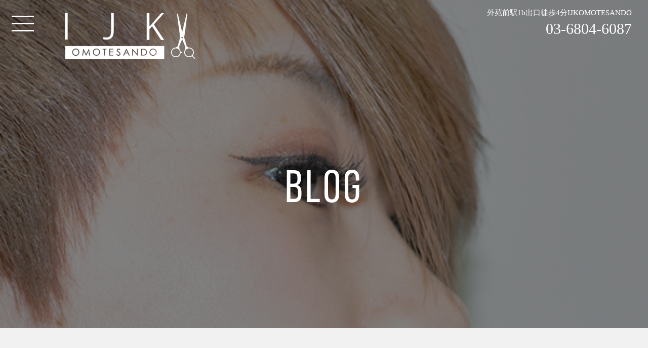

--- FILE ---
content_type: text/html; charset=utf-8
request_url: http://ijk-hair.com/blog?search_customizable_object_id=3&year=2022&month=05
body_size: 12094
content:
<!DOCTYPE html>
<html>
  <head>
    <meta charset="utf-8">
    <meta name="viewport" content="width=device-width,initial-scale=1">

          <title>表参道駅徒歩3分カットカラー縮毛矯正が上手なヘアサロンIJK OMOTESANDO（アイジェーケー）｜ブログ</title>
<meta name="description" content="表参道駅すぐの美容室「I J K OMOTESANDO（アイジェーケー表参道）」のブログページです。IJKのスタッフは、ヘアショーやファッションショー、芸能人のヘアメイクでも活躍しており、スタッフブログは必見です！">
<meta name="keywords" content="I J K,IJK,アイジェーケー,サロン,ヘアサロン,表参道,美容室,縮毛矯正,美髪,得意,上手,有名サロン,ブログ">
<link rel="shortcut icon" type="image/x-icon" href="">
<link rel="canonical" href="http://153.126.155.241/blog?search_customizable_object_id=3&year=2022&month=05">
<meta name='last_page' content="1" />
<meta name="viewport" content="width=device-width">
<meta http-equiv= "Content-Type" content= "text/html; charset=utf-8"><meta http-equiv= "Content-Style-Type" content= "text/css"><meta http-equiv= "Content-Script-Type" content= "text/javascript">


    <link rel="stylesheet" media="all" href="/assets/singular/view-58218f874ee3fe77acf712e83cc70611.css" />
                <link rel="stylesheet" href="https://fonts.googleapis.com/css?family=Lora" media="screen" charset="utf-8" >
<link rel="stylesheet" href="/css/2-7999f25cc14df270bfaa0dd16926477b.css" media="screen" charset="utf-8" >


    <script src="/assets/singular/view-584b010fdbb662e7154e86265a1e0197.js"></script>
                <script src="http://ajax.googleapis.com/ajax/libs/jquery/1.9.1/jquery.min.js" charset="utf-8"></script>
<script src='/js/2-6041055286f0f4e266efa62d61b8ce19.js' charset='utf-8'></script>
<script src='/js/18-9a3297a6a2203e7eb84ce33058e1d387.js' charset='utf-8'></script>
<!-- Global site tag (gtag.js) - Google Analytics -->
<script async src="https://www.googletagmanager.com/gtag/js?id=UA-110264361-49"></script>
<script>
    window.dataLayer = window.dataLayer || [];
    function gtag(){dataLayer.push(arguments);}
    gtag('js', new Date());
    
    gtag('config', 'UA-110264361-49');
</script>
<!-- Google tag (gtag.js) -->
<script async src="https://www.googletagmanager.com/gtag/js?id=G-4X65R89KYS"></script>
<script>
    window.dataLayer = window.dataLayer || [];
    function gtag(){dataLayer.push(arguments);}
    gtag('js', new Date());
    
    gtag('config', 'G-4X65R89KYS');
</script>


    <meta name="csrf-param" content="authenticity_token" />
<meta name="csrf-token" content="MIRLUgU7WB2V8hB3zUHl8dJ3l5ZjLsbh3IFEDhbVQGzfpgUHqpqucxdUUZk/7BOR6hv3m4SxTDMgbdIqsVV1LQ==" />
  </head>


  <body>
    <div id="wrapper">
        <div id="header" class="under-head">
            <div>
                <p class="h1"><img src="/import/tenant_1/153.126.155.241/html/images/main_logo.png" alt="IJK OMOTESANDO" width="436" height="155" title="IJK OMOTESANDO"></p>
                <dl class="tel">
                    <h1 class="">外苑前駅1b出口徒歩4分IJKOMOTESANDO</h1>
                    <dd class="" style="position: relative; height: 26px;"><a href="tel:03-6804-6087" style="color:#fff;">03-6804-6087</a></dd>
                </dl>
            </div>
            <h2>BLOG</h2>
            <p class="bkimg"><img src="/import/tenant_1/153.126.155.241/html/images/blog/tit.jpg" alt="BLOG" width="1500" height="520" title="BLOG" class="fit_img"></p>
        </div>
        <p class="nb"><span class="n">menu</span></p>
        <div id="gnav">
            <ul>
                <li><a href="/">HOME</a></li>
                <li><a href="/menu">MENU</a></li>
                <li><a href="/syukumou">縮毛矯正</a></li>
                <li><a href="/staff">STAFF</a></li>
                <li><a href="/concept">CONCEPT</a></li>
                <li><a href="/blog">BLOG</a></li>
                <li><a href="/news">NEWS</a></li>
                <li><a href="/access">ACCESS</a></li>
                <li><a href="/product">PRODUCT</a></li>
                <li><a href="/snap">GUESTSNAPSHOT</a></li>
                <li><a href="/faq">Q&amp;A</a></li>
                <li><a href="/style">HAIR CATALOG</a></li>
                <li><a href="/recruit" target="_self">RECRUIT</a></li>
            </ul>
        </div>
        <div id="fb-root"></div>
        <script>
            (function(d, s, id) {
                            var js, fjs = d.getElementsByTagName(s)[0];
                            if (d.getElementById(id)) return;
                            js = d.createElement(s); js.id = id;
                            js.src = "https://connect.facebook.net/en_US/sdk.js#xfbml=1";
                            fjs.parentNode.insertBefore(js, fjs);
                          }(document, 'script', 'facebook-jssdk'));
        </script>
        <div id="main" class="bggray news">
            <div class="w1000 clearfix">
                <div class="blog-main">
                    <ul class="clearfix">
                    </ul>
                    <div>
                        <div class="pagenav">
                            <a href="?search_customizable_object_id=3&amp;year=2022&amp;month=05&amp;page=1">1</a>
                        </div>
                    </div>
                </div>
                <div class="news-side clearfix">
                    <dl>
                        <dt>CATEGORY
                        </dt>
                        <dd><a href="/blog?search_customizable_object_id=3&amp;search_component_id=27&amp;search_component_value=%E8%8A%9D%E5%8E%9F+%E4%BF%8A%E8%BC%94">芝原 俊輔</a></dd>
                        <dd><a href="/blog?search_customizable_object_id=3&amp;search_component_id=27&amp;search_component_value=%E9%87%BC%E6%8C%81%E3%80%80%E6%81%B5%E6%A2%A8%E9%A6%99">釼持　恵梨香</a></dd>
                        <dd><a href="/blog?search_customizable_object_id=3&amp;search_component_id=27&amp;search_component_value=%E5%B7%9D%E5%B4%8E%E3%80%80%E6%98%AD%E5%A4%AA%E9%83%8E">川崎　昭太郎</a></dd>
                        <dd><a href="/blog?search_customizable_object_id=3&amp;search_component_id=27&amp;search_component_value=%E6%B3%89%E3%80%80%E5%84%AA%E5%A5%88">泉　優奈</a></dd>
                        <dd><a href="/blog?search_customizable_object_id=3&amp;search_component_id=27&amp;search_component_value=%E9%95%B7%E4%BA%95%E7%9F%A5%E7%B4%98">長井知紘</a></dd>
                        <dd><a href="/blog?search_customizable_object_id=3&amp;search_component_id=27&amp;search_component_value=%E8%91%9B%E8%A5%BF%E6%81%B5%E8%8F%9C">葛西恵菜</a></dd>
                        <dd><a href="/blog?search_customizable_object_id=3&amp;search_component_id=27&amp;search_component_value=%E5%B0%8F%E7%AC%A0%E5%8E%9F%E3%81%AF%E3%82%8B%E3%81%AE">小笠原はるの</a></dd>
                        <dd><a href="/blog?search_customizable_object_id=3&amp;search_component_id=27&amp;search_component_value=%E4%B8%AD%E5%B3%B6%E5%BE%8B%E8%BC%9D">中島律輝</a></dd>
                        <dd><a href="/blog?search_customizable_object_id=3&amp;search_component_id=27&amp;search_component_value=%E6%89%8B%E5%A1%9A%E3%81%AA%E3%81%A5%E3%81%AA">手塚なづな</a></dd>
                        <dd><a href="/blog?search_customizable_object_id=3&amp;search_component_id=27&amp;search_component_value=%E4%B8%AD%E5%B3%B6%E6%82%A0%E8%A1%A3">中島悠衣</a></dd>
                        <dd><a href="/blog?search_customizable_object_id=3&amp;search_component_id=27&amp;search_component_value=%E4%BD%90%E8%97%A4%E4%BB%81">佐藤仁</a></dd>
                        <dd><a href="/blog?search_customizable_object_id=3&amp;search_component_id=27&amp;search_component_value=%E3%81%8A%E7%9F%A5%E3%82%89%E3%81%9B">お知らせ</a></dd>
                        <dd><a href="/blog?search_customizable_object_id=3&amp;search_component_id=27&amp;search_component_value=%E3%82%AB%E3%83%A9%E3%83%BC">カラー</a></dd>
                        <dd><a href="/blog?search_customizable_object_id=3&amp;search_component_id=27&amp;search_component_value=%E7%B8%AE%E6%AF%9B%E7%9F%AF%E6%AD%A3">縮毛矯正</a></dd>
                        <dd><a href="/blog?search_customizable_object_id=3&amp;search_component_id=27&amp;search_component_value=%E5%95%86%E5%93%81%E7%B4%B9%E4%BB%8B">商品紹介</a></dd>
                    </dl>
                    <dl>
                        <dt>ARCHIVE</dt>
                        <dd><a href="/blog?search_customizable_object_id=3&amp;year=2026&amp;month=01">2026-01</a></dd>
                        <dd><a href="/blog?search_customizable_object_id=3&amp;year=2025&amp;month=12">2025-12</a></dd>
                        <dd><a href="/blog?search_customizable_object_id=3&amp;year=2025&amp;month=11">2025-11</a></dd>
                        <dd><a href="/blog?search_customizable_object_id=3&amp;year=2025&amp;month=10">2025-10</a></dd>
                        <dd><a href="/blog?search_customizable_object_id=3&amp;year=2025&amp;month=09">2025-09</a></dd>
                        <dd><a href="/blog?search_customizable_object_id=3&amp;year=2025&amp;month=08">2025-08</a></dd>
                        <dd><a href="/blog?search_customizable_object_id=3&amp;year=2025&amp;month=07">2025-07</a></dd>
                        <dd><a href="/blog?search_customizable_object_id=3&amp;year=2025&amp;month=06">2025-06</a></dd>
                        <dd><a href="/blog?search_customizable_object_id=3&amp;year=2025&amp;month=05">2025-05</a></dd>
                        <dd><a href="/blog?search_customizable_object_id=3&amp;year=2025&amp;month=04">2025-04</a></dd>
                        <dd><a href="/blog?search_customizable_object_id=3&amp;year=2025&amp;month=03">2025-03</a></dd>
                        <dd><a href="/blog?search_customizable_object_id=3&amp;year=2025&amp;month=02">2025-02</a></dd>
                    </dl>
                </div>
            </div>
        </div>
        <div id="footer">
            <div class="inner">
                <h3><a href="/"><img src="/import/tenant_1/153.126.155.241/html/images/f_logo.png" alt="IJK OMOTESANDO" title="IJK OMOTESANDO"></a></h3>
                <ul class="sns">
                    <li><a href="https://www.instagram.com/ijkomotesando/" target="_blank"><img src="/import/tenant_1/153.126.155.241/html/images/f_sns_01.png" alt="instagram" width="22" height="21" title="instagrams" style="position: relative; height: 25px; width: 27px;"></a></li>
                    <li><a href="https://m.facebook.com/shunsuke.shibahara?ref=bookmarks" target="_blank"></a></li>
                </ul>
                <p>Copyright 2016-2017 ＩＪＫ OMOTESANDO All Rights Reserved.</p>
            </div>
            <script>
                objectFitImages('img.fit_img');
            </script>
        </div>
        <p class="totop"><a href="http://153.126.155.241/html/#wrapper"><img src="/import/tenant_1/153.126.155.241/html/images/to_up.jpg" alt="page top" width="48" height="48" title="page top"></a></p>
    </div>
    <div id="fb-root"></div>
    <script>
        (function(d, s, id) {
                    var js, fjs = d.getElementsByTagName(s)[0];
                    if (d.getElementById(id)) return;
                    js = d.createElement(s); js.id = id;
                    js.src = "https://connect.facebook.net/en_US/sdk.js#xfbml=1";
                    fjs.parentNode.insertBefore(js, fjs);
                  }(document, 'script', 'facebook-jssdk'));
    </script>
    <div id="fb-root"></div>
    <script>
        (function(d, s, id) {
                    var js, fjs = d.getElementsByTagName(s)[0];
                    if (d.getElementById(id)) return;
                    js = d.createElement(s); js.id = id;
                    js.src = "https://connect.facebook.net/en_US/sdk.js#xfbml=1";
                    fjs.parentNode.insertBefore(js, fjs);
                  }(document, 'script', 'facebook-jssdk'));
    </script>
</body>

</html>


--- FILE ---
content_type: text/css
request_url: http://ijk-hair.com/css/2-7999f25cc14df270bfaa0dd16926477b.css
body_size: 59444
content:
@charset "utf-8";

/* CSS Document */
@import url('https://fonts.googleapis.com/css?family=Lora');
@font-face {
    font-family: "bn";
    src: url(/upload/tenant_1/524d720f3f670bd38785447ca9c4b395.otf);
    src: url(/upload/tenant_1/a105cda50ada8b1d3c5a401a5411f8ae.otf) format('opentype');
    font-weight: normal;
    font-style: normal;

}

body, div, dl, dt, dd, ul, ol, li, h1, h2, h3, h4, h5, h6,form,input,button, p{
    margin: 0px;
    padding: 0px;
	font-size:15px;
	font-family:"游明朝", YuMincho,"ヒラギノ明朝 ProN W3", "Hiragino Mincho ProN","HG明朝", serif;
	font-family:Hiragino Sans,"ヒラギノ角ゴ ProN W3","Hiragino Kaku Gothic Pro",Hiragino Kaku Gothic ProN,"メイリオ",Meiryo,"游ゴシック",YuGothic,'ＭＳ Ｐゴシック',sans-serif;
	line-height:160%;
	color:#000000;
}
[data-element-id][data-uk-slideshow]:hover:before {
    content: "※こちらは見たまま編集ができません。①画像をダブルクリック、②変更（歯車マーク）、③スライドショーから編集してください。";
    display: block;
    line-height: 1.8;
    font-weight: bold;
    color: red;
    clear: both;
    background: #4c4c4c;
    padding: 5px;
    text-align: left;
    position: relative;
    letter-spacing: 1px;
    z-index: 1000;
    font-size: 16px;
}
[data-collection-list-content]:hover:before {
    content: "※こちらは見たまま編集ができません。①ページのどこかをダブルクリック、②左下（もしくは左上）のCMSロゴをクリック、③画面右上のメニュー（三本線マーク）から「カスタムコンテンツ管理」をクリック、④編集したいカスタムコンテンツの一覧（三本線マーク）から記事投稿・記事編集ができます。";
    display: block;
    line-height: 1.8;
    font-weight: bold;
    color: red;
    clear: both;
    background: #4c4c4c;
    padding: 5px;
    text-align: left;
    position: relative;
    letter-spacing: 1px;
    z-index: 1000;
    font-size: 16px;
}

/*トリミング*/

.trimming {
    width: 100%;
    position: relative;
    display: block;
    overflow: hidden;
    -webkit-box-sizing: border-box;
    box-sizing: border-box;
}

.trimming:after {
    display: block;
    content: "";
    padding-top: 100%;
    /*100%で正方形にカット。100%以下で横長、100%以上で縦長*/
}

.trimming.p67:after{
   padding-top: 67%;
}

.trimming.p92:after{
   padding-top: 108%;
}

.trimming.p130:after{
   padding-top: 130%;
}

/*フレックス*/

.flex {
    display: -webkit-box !important;
    display: -ms-flexbox !important;
    display: -webkit-flex !important;
    display: flex !important;
    -webkit-flex-wrap: wrap !important;
    -ms-flex-wrap: wrap !important;
    flex-wrap: wrap !important;
}

/*フレックスセンター*/

.flex_c {
    display: -webkit-box !important;
    display: -ms-flexbox !important;
    display: -webkit-flex !important;
    display: flex !important;
    -webkit-flex-wrap: wrap !important;
    -ms-flex-wrap: wrap !important;
    flex-wrap: wrap !important;
    -webkit-box-pack: center !important;
    -ms-flex-pack: justify !important;
    -webkit-justify-content: center !important;
    justify-content: center !important;
}

.flex > div[data-collection-list-content],
.flex_c > div[data-collection-list-content] {
    width: 100%;
}

.flex > div[data-recommend-collection-list-content],
.flex_c > div[data-recommend-collection-list-content] {
    width: 100%;
}

.flex .sec2 {
    width: 46%;
    margin: 0% 2% 4% 2%;
}

.flex_c .sec2 {
    width: 46%;
    margin: 0% 2% 4% 2%;
}

.flex .sec3 {
    width: 29%;
    margin: 0% 2% 4% 2%;
}

.flex_c .sec3 {
    width: 29%;
    margin: 0% 2% 4% 2%;
}

.flex .sec4 {
    width: 21%;
    margin: 0% 2% 4% 2%;
}

.flex_c .sec4 {
    width: 21%;
    margin: 0% 2% 4% 2%;
}
.flex .sec5 {
    width: 16%;
    margin: 0% 2% 4% 2%;
}

.flex_c .sec5 {
    width: 16%;
    margin: 0% 2% 4% 2%;
}

@media only screen and (max-width: 1024px) {
	img {
		max-width: 82% important;
		height: auto !important;
	}
    h2 {
        font-size: 35px;
    }
    h3 {
        font-size: 28px;
        text-align:  center;
    }
    a[href*="tel"] {
        pointer-events: initial !important;
        font-size: 22px;
    }
    .flex .sec3 {
        width: 29%;
        margin: 0% 2% 4% 2%;
    }
    .flex_c .sec3 {
        width: 29%;
        margin: 0% 2% 4% 2%;
    }
    .flex .sec4 {
        width: 29%;
        margin: 0% 2% 4% 2%;
    }
    .flex_c .sec4 {
        width: 29%;
        margin: 0% 2% 4% 2%;
    }
    .flex .sec5 {
        width: 46%;
        margin: 0% 2% 4% 2%;
    }
    .flex_c .sec5 {
        width: 46%;
        margin: 0% 2% 4% 2%;
    }
}

@media only screen and (max-width: 599px) {
    .flex .sec3 {
        width: 46%;
        margin: 0% 2% 4% 2%;
    }
    .flex_c .sec3 {
        width: 46%;
        margin: 0% 2% 4% 2%;
    }
    .flex .sec4 {
        width: 46%;
        margin: 0% 2% 4% 2%;
    }
    .flex_c .sec4 {
        width: 46%;
        margin: 0% 2% 4% 2%;
    }
}



.clearfix:after {
	content: ".";
	display: block;
	clear: both;
	height: 0;
	visibility: hidden;
}
.clearfix {
	display: inline-block;
	/display:inline;
	/zoom:1;
}

* html .clearfix {
	height: 1%;
}
.clearfix {
	display: block;
}
.clearfix {
/*
	overflow: hidden;
*/
}
.clear{
clear:both;
}

img{
	vertical-align:top;
	border:none;
}
.fit_img {
  object-fit: cover;
  object-position: bottom;
  font-family: 'object-fit: cover; object-position: bottom;'
}

a{
	text-decoration:none;
	color:#000000;
}
a:hover{
	opacity:0.6;
}
ul{
	list-style:none;
}
img{
	max-width:100%;
	height:auto;
}
span.af,a.af{
    width: 100%;
    position: relative;
    overflow: hidden;
    display:block;
}
span.af:after,a.af:after {
    display: block;
    content: "";
    padding-top:100%;
}
span.af img,a.af img {
    position: absolute;
    top: 0;
    left: 0;
    right: 0;
    margin: auto;
    width: 100%;
}
.fit_img {
  object-fit: cover;
  object-position: bottom;
  font-family: 'object-fit: cover; object-position: bottom;'
}


#wrapper{
	min-width:1000px;
	overflow:hidden;
}
@media only screen and (max-width: 1020px){
	#wrapper{
		min-width:300px;
		padding-top:0;
	}
}
.nb{
	position:fixed;
	left:18px;
	top:18px;
	z-index:101;
	width:55px;
	height:55px;
	cursor:pointer;
}
.nb.fixed:before{
	content:"";
	top:0;
	left:0;
	right:0;
	bottom:0;
	background:rgba(0,0,0,0.4);
	position:absolute;
}
.nb span.n{
    display: block;
    background: #fff;
    height: 3px;
    width: 44px;
    text-indent: -9999px;
    padding: 0;
    top: 50%;
    left: 5px;
    margin-top: -1px;
    position: absolute;
    }
.nb span.n:before{
    display: block;
    content: "";
    background: #fff;
    height: 3px;
    width: 44px;
    position: absolute;
    top: -14px;
    left: 0;
    }
.nb span.n:after{
    display: block;
    content: "";
    background: #fff;
    height: 3px;
    width:44px;
    position: absolute;
    top: 14px;
    left: 0;
}
.overlay .nb  span.n{
	 -webkit-transform: rotate(-45deg);
		 transform: rotate(-45deg);
		  -webkit-transition:ease .10s;
         transition:ease .10s;
	}
.overlay .nb span.n:after,.overlay .nb span.n:before{
		 -webkit-transform: rotate(90deg);
		 transform: rotate(90deg);
		 top:0;
		 left:0;
}

#gnav{
    position: fixed;
    top: 0;
    left: 0;
    width: 250px;
    height: 100%;
	background:none;
    -webkit-transform: translateX(-250px);
transform: translateX(-250px);
    -webkit-transition: ease .5s;
    transition: ease .5s;
    padding:0;
	z-index:100;
	border:none;
	
}
#gnav ul{
		width:auto;
		height: 100%;
		overflow-y: auto;
		background:rgba(0,0,0,0.9);
}
#gnav li{
	font-size:16px;
}
#gnav li a{
	color:#fff;
	display:block;
	padding:5px 0 5px 20px;
}
#gnav li:first-child{
	padding-top:80px;
}
#gnav.action{
		-webkit-transform:translateX(0px);
        transform:translateX(0px);
}
#gnav li+li{
	border-top:1px solid #ddd;
}

#header{
	background:#000;
	position:relative;
}
#header .h1{
	position:absolute;
	top:50%;
	left:0;
	width:100%;
	text-align:center;
	margin-top:-5%;
	box-sizing:border-box;
	padding-left:10%;
	padding-right:10%;
	z-index:1;
	
}
#header .bkimg{
	width:100%;
	opacity:0.5;
	position:relative;
	z-index:0;
	min-height:200px;
	overflow:hidden;
}
#header .bkimg img{
	width:100% !important;
	height: 1108px;
	object-fit: cover;

}
#header .tel{
	position:absolute;
	top:2%;
	right:2.5%;
	text-align:right;
	z-index:1;
	
}
#header .tel dt{
	font-family:"游明朝", YuMincho,"ヒラギノ明朝 ProN W3", "Hiragino Mincho ProN","HG明朝", serif;
	color:#fff;
	padding-bottom:5px;
}
#header .tel dd{
	font-family:"游明朝", YuMincho,"ヒラギノ明朝 ProN W3", "Hiragino Mincho ProN","HG明朝", serif;
	font-size:30px;
	line-height:1;
	color:#fff;
}
@media only screen and (max-width: 500px){
	#header .tel dd{
		font-size:20px;
	}
}
.totop{
	position:fixed;
	bottom:10px;
	right:10px;
	z-index: 20;
}

#footer{
	background:#000;
	padding:58px 0 0 0;
}
#footer .sns {
	letter-spacing:-5px;
	text-align:center;
	padding:22px 0 36px 0;
}
#footer .sns li{
	display:inline-block !important;
	letter-spacing:0;
	padding:0 10px 0 10px;
	
}
#footer h3{
	text-align:center;
}
#footer h3 img{
}
#footer p{
	color:#fff;
	text-align:center;
	font-size:12px;
	padding:0 0 16px 0;
}
#footer .inner{
	width:95%;
	margin:0 auto;
}

#header h2{
	text-align:center;
	width:100%;
	position:absolute;
	z-index:100;
	color:#FFF;
	font-size:90px;
	font-family:"bn","Arial Black", Gadget, sans-serif;
	font-weight:normal;
	letter-spacing: 5px;
	top:47%;
	
}

#header.under-head .h1{
	width:258px;
	text-align:left;
	height:92px;
	position:absolute;
	top:25px;
	left:0px;
	text-align:center;
	margin-top:0;
	box-sizing:inherit;
	z-index:100;
}
#header.under-head .h1 img{
	width:267px;
}
@media only screen and (max-width: 900px){
#header .bkimg{
	height:400px;
	overflow:hidden;
	}
#header h2{
	font-size:60px;
}
#header.under-head .h1 {
	top:80px;
	width:100%;
	text-align:center;
	margin-left:-8%;
}
#header.under-head .h1 img{
	width:200px;
	height:auto;
}
#header .bkimg img{
	width:100%;
	object-fit: cover;
	height:520px;
	height:100% !important;
	max-width:inherit;
}
}
.bggray{
	background-color:#f1f1f1;
}
.w1000{
	width:1000px;
	margin:0 auto;
}
.more{
display: block;
width: 260px;
height: 40px;
font-size: 16px;
line-height: 40px;
text-align: center;
font-weight: bold;
border: 2px solid #000;
letter-spacing: 1px;
margin: 0 auto;
}
@media only screen and (max-width: 1010px){
.w1000{
	width:95%;
	margin:0 auto;
}
}
.left{
	float:left;
}
.right{
	float:right;
}
.h3h{
	/*font-size: 65px;
	font-family:"bn","Arial Black", Gadget, sans-serif;
	letter-spacing: 3px;
	font-weight:normal;
	text-align: center;
	line-height: 80%;*/
	font-size: 65px;
    font-family: "bn","Arial Black", Gadget, sans-serif;
    letter-spacing: 3px;
    font-weight: normal;
    text-align: center;
    line-height: 80%;
}
.h3h .tt{
display: block;
font-size: 25px;
}
/*home*/
.home1 h3{
margin-bottom: 40px;
}
.home1 {
padding: 60px 0;
} 
.home1 ul{
text-align: center;
letter-spacing: -5px;
}
.home1 li{
letter-spacing: 0;
/*display: inline-block !important ;*/
width: 305px;
margin: 0 13px;
min-height: 360px;
}
.home1 .pic img{
/*border: 5px solid #000;*/
height: 221px;
width:100%;
    object-fit: cover;
}
.home1 .pic {
/*padding-bottom: 10px;*/
margin-bottom:10px;
border: 5px solid #000;
}
.home1 .d{
text-align: left;
font-size: 12px;
padding-bottom: 5px;
}
.home1 dt{
text-align: left;
font-size: 15px;
text-decoration: underline;
margin-bottom: 20px;
}
.home2{
position: relative;
background-color: #000;
}
.home2 .bgpic{
position: absolute;
height: 748px;
top:0;
z-index: 0;
opacity: 0.5;
width: 100%;
}
.home2 .bgpic img{
-webkit-filter: grayscale(100%);
    -moz-filter: grayscale(100%);
    -o-filter: grayscale(100%);
    -ms-filter: grayscale(100%);
    filter: grayscale(100%);
    transition: 0.2s linear;
	max-width: inherit;
	width: 100%;
    height: 100% !important;
    object-fit: cover;
}
.home2 .inner{
position:relative;
width: 100%;
min-height: 748px;
z-index: 10;
}
.home2 h3,.home2 p,.home2 dt,.home2 dd{
color: #fff;
}
.home2 .concept1 dt{
border-color: #fff;
}
.home3{
padding: 60px 0;
}
.home3 h3{
margin-bottom: 40px;
}
.home3 .left{
width: 516px;
}
.home3 .left span.af{
  border: 5px solid #000;
}


.home3 .left span.af:after{
  padding-top:68%;
}
.home3 .left img{
/*border: 5px solid #000;*/
width:100% !important;
height: auto !important;
}
.home3 .right{
width: 435px;
}
.home3 .right dt{
font-size: 18px;
text-decoration: underline;
padding-bottom: 25px;
}
.home3 .right dl{
padding-bottom: 50px;
}
.home3 .right .more{
margin: 0;
}
@media only screen and (max-width: 1010px){
.home3 .left,.home3 .right{
float: none;
width: 100%;
}
.home3 .left{
text-align: center;
padding-bottom: 20px;
}
.home3 .right dt{
text-align: center;
}
.home3 .right .more{
margin: 0 auto;
}
}
.home4{
width: 100%;
height: 477px;
position: relative;
padding-top: 80px;
background-color: #000;
}
.home4 .inner{
position: relative;
z-index: 10;
border:3px solid #fff;
text-align: center;
padding: 50px 0;
}
.home4 .bgpic{
width: 100%;
height: 557px;
position: absolute;
z-index: 0;
top:0;
left: 0;
}
.home4:before{
content: " ";
display: block;
width: 70%;
height: 557px;
position: absolute;
right: 0;
top:0;
z-index: 5;
//* Permalink - use to edit and share this gradient: http://colorzilla.com/gradient-editor/#000000+0,000000+98&0+1,1+29 */
background: -moz-linear-gradient(left, rgba(0,0,0,0) 0%, rgba(0,0,0,0) 1%, rgba(0,0,0,1) 29%, rgba(0,0,0,1) 98%); /* FF3.6-15 */
background: -webkit-linear-gradient(left, rgba(0,0,0,0) 0%,rgba(0,0,0,0) 1%,rgba(0,0,0,1) 29%,rgba(0,0,0,1) 98%); /* Chrome10-25,Safari5.1-6 */
background: linear-gradient(to right, rgba(0,0,0,0) 0%,rgba(0,0,0,0) 1%,rgba(0,0,0,1) 29%,rgba(0,0,0,1) 98%); /* W3C, IE10+, FF16+, Chrome26+, Opera12+, Safari7+ */
filter: progid:DXImageTransform.Microsoft.gradient( startColorstr='#00000000', endColorstr='#000000',GradientType=1 ); /* IE6-9 */
}
.home4 h3{
text-align: center;
font-size: 38px;
font-family:"游明朝", YuMincho,"ヒラギノ明朝 ProN W3", "Hiragino Mincho ProN","HG明朝", serif;
padding-bottom: 10px;
color: #fff;
font-weight: normal;
}
.home4 .inner p{
text-align: center;
line-height: 200%;
color: #fff;
font-family:"游明朝", YuMincho,"ヒラギノ明朝 ProN W3", "Hiragino Mincho ProN","HG明朝", serif;
padding-bottom: 30px;
}
.home4 .more{
color: #fff;
border-color: #fff;
}
@media only screen and (max-width: 1010px){
.home4 .bgpic img{
  width: 100% !important;
  height: 100% !important;
  object-fit: cover;
}
}
.home5{
padding: 80px 0 60px 0;
}
.home5 h3{
margin-bottom: 40px;
}
.home5 ul{
width: ;
text-align: center;
padding-bottom: 50px;
}
.home5 li{
width: 228px;
text-align: center;
margin: 0 28px 0 0;
float: left;
}
.home5 li:nth-of-type(4n){
margin-right: 0;
}
.home5 li:nth-of-type(even){
margin-top: 50px;
}
@media only screen and (max-width: 1010px){
.home5 ul{
letter-spacing: -5px;
text-align: center;
}
.home5 ul li{
letter-spacing: 0;
display: inline-block;
margin: 0 14px;
float: none;
}
.home5 li:nth-of-type(even){
margin-top: 0px;
}
}
.home5 li a{
display: block;
width: 228px;
height: 228px;
border-radius: 50%;
overflow: hidden;
border:10px solid #e5e5e5;
position: relative;
}
.home5 li a img{
position: relative;
z-index: 0;
}
.home5 li a span.t{
display:none;
height: 138px;
width: 228px;
padding: 90px 0 0 0;
border-radius: 50%;
background-color: rgba(0,0,0,0.5);
position: absolute;
top:0;
left: 0;
z-index: 10;
}
.home5 li a span.t .inner{
color: #fff;
font-size: 30px;
font-family:"bn","Arial Black", Gadget, sans-serif;
letter-spacing: 3px;
}
.home5 li a span.t .inner:after{
content: " ";
display: block;
width: 39px;
height: 2px;
margin: 0 auto;
background-color: #fff;
margin-top: 15px;
}
.home5 li a:hover{
opacity: 1;
}
.home5 li a:hover span.t{
display: block;
}
.home6{
padding: 60px 0;
}
.home6 h3{
padding-bottom: 60px;
}
.home6 .box{
position: relative;
height: 453px;
margin-bottom: 60px;
}
.home6 .box .inner .st{
position: absolute;
bottom: 0;
left: 60px;
z-index: 1;
}
.home6 .box .bgpic{
position: absolute;
top:0;
z-index: 0;
}
.home6 .box .inner .txt{
width: 415px;
float: right;
padding: 35px  68px;
position: relative;
z-index: 10;
background-color: rgba(255,255,255,0.5);
margin: 37px 70px 0 0;
}
@media only screen and (max-width: 1010px){
.home6 .box {
width: 100%;
height: auto;
}
.home6 .box .bgpic img{
  height:437px;
  object-fit: cover;
}

.home6 .box .inner .st{
width: 100%;
display: block;
text-align: center;
position: relative;
left: 0;
padding-bottom: 30px;
}
.home6 .box .inner .txt{
float: none;
width: 100%;
margin: 0 auto;
padding: 0;
}
.home6 .box .inner .txt .dl1{
float: none;
width: 100%;
text-align: center;
}
.home6 .box .inner .txt .title .dl1+dl{
width: 100% !important;
float: none;
text-align: center;
padding-bottom: 15px;
}


.home6 .box .inner .ms{
height: auto !important;
padding-bottom: 20px;
text-align: center;
}
.home6 .box .inner .more{
margin-top: 0;
}
}
.home6 .box .inner .txt .title .dl1+dl dt p{
  display: inline;
}


.home6 .box .inner .txt .title .dl1 {
/*width: 265px;*/
float: left;
margin: 0 0 0 10px;
}
.home6 .box .inner .txt .title .dl1+dl{
width: 150px;
float: right;
text-align: center;
}
.home6 .box .inner .txt .title .dl1 dt{
font-size: 25px;
}
.home6 .box .inner .txt .title .dl1 dt+dd{
font-size: 15px;
}
.home6 .box .inner .txt .title .dl1 ul {
letter-spacing: -5px;
padding-bottom: 20px;
}
.home6 .box .inner .txt .title .dl1 ul li{
display: inline-block !important;
letter-spacing: 0;
margin: 0 10px 10px 0;
}
.home6 .box .inner .ms{
height: 130px;
}
.home7{
position: relative;
padding: 80px 0 60px 0;
height: 640px;
overflow: hidden;
background-color: #000;
}
.home7 .bgpic{
width: 100%;
height: 730px;
position: absolute;
top:0;


}
.home7 .bgpic img{
width: 100%;
height: auto;
opacity: 0.5;
}
.home7 h3{
margin-bottom: 40px;
color: #fff;
}
.home7 .inner{
width: 453px;
margin: 0 auto;
position: relative;
z-index: 10;
}
.home7 .table{
padding-bottom: 50px;
}
.home7 p{
color: #fff;
text-align: center;
padding-bottom: 15px;
}
.home7 .inner dt{
width: 360px;
float: left;
color: #fff;
}
.home7 .inner dd{
width: 93px;
float: right;
color: #fff;
}
.home7 .inner dl{
padding-bottom: 15px;
}
.home7 .more{
border-color: #fff;
color: #fff;
}
@media only screen and (max-width: 500px){
.home7 .inner{
width: 100%;
}
.home7 .inner dt{
float: none;
text-align:center;
width: 100%;
}
.home7 .inner dd{
width: 100%;
float: none;
text-align: center;
}
}
.home8{
padding: 70px 0;
}
.home8 h3{
margin-bottom: 40px;
}
.home8 .more{
margin-top: 60px;
}
.home1.home9 ul{
text-align: center;
display:-webkit-box;
display:-ms-flexbox;
display: -webkit-flex;
display:flex;

-webkit-flex-wrap: wrap;
-ms-flex-wrap: wrap;
flex-wrap: wrap;

-webkit-box-pack: center;
-ms-flex-pack: justify;
-webkit-justify-content: center;
justify-content: center;
}
.home1.home9 li{
width: 253px;
display: block !important;
}
.home10{
padding: 60px 0;
}
.home10 .inner{
width: 1368px;
margin: 0 auto;
border: 5px #000000 solid;
}
.home10 h3{
margin-bottom: 40px;
}
.home10 h3+p{
text-align: center;
padding-bottom: 30px;
}
.home10 #map{
width: 732px;
height: 760px;
}
.home10 .left{
width: 732px;
margin: 30px 0 30px 40px;
}
.home10 .right{
width: 545px;
margin: 30px 40px 30px 0;
padding: 70px 0 0 0;
text-align: center;
}
@media only screen and (max-width: 1370px){
.home10 .inner{
width: 95%;
}
.home10 #map{
width: 100%;
height: 500px;
}
.home10 .left{
width: 95%;
margin: 30px auto 10px auto;
float: none;
}
.home10 .right{
width: 95%;
margin: 0px auto 30px auto;
float: none;
}
}
.home10 .right dt{
font-size: 19px;
}
.home10 .right dd{
font-size: 15px;
}
.home10 .right dl{
padding-bottom: 10px;
}
.home10 .right .more{
font-size: 15px;
width: 317px;
margin-top: 50px;
}
.home10 .right .more img{
vertical-align: middle;
margin-right: 10px;
}
.home11{
padding: 60px 0;
}
.home11 h3{
margin-bottom: 50px;
}
.home11 li{
width: 291px;
/*height:291px;*/
overflow:hidden;
float: left;
margin: 0 63px 30px 0;
}
.home11 li img{
  height:100%;
}

.home11 li:nth-of-type(3n){
margin-right: 0;
}
@media only screen and (max-width: 1050px){
.home11 ul{
letter-spacing: -5px;
text-align: center;
}
.home11 li{
letter-spacing: 0;
float: none;
display: inline-block !important;
margin: 0 15px 5px 15px;
text-align: center;
}
.home11 li:nth-of-type(3n){
margin-right: 15px;
}
}
.home12{
padding: 75px 0;
}
.home12 li{
width: 487px;
float: left;
}
.home12 li+li{
float: right;
}
.home12 li img{
opacity: 0.5;
}
.home12 li a{
display: block;
position: relative;
background-color: #000;
border:10px solid #000;
}
.home12 li a .t{
display: block;
width: 100%;
text-align: center;
color: #fff;
font-family:"bn","Arial Black", Gadget, sans-serif;
font-size: 65px;
letter-spacing: 3px;
text-align: center;
position: absolute;
z-index: 10;
top:47%;
}
.home12 li a .pic{
position: relative;
z-index: 0;
}
@media only screen and (max-width: 1050px){
.home12 li{
width: 95%;
float: none;
margin: 0 auto;
margin-bottom: 30px;
}
.home12 li+li{
float: none;
}
.home12 li img{
width: 100%;
height: auto;
}
.home12 li .t{
font-size: 40px;
}
}
@media only screen and (max-width: 700px){
.home12 li .t{
font-size: 36px !important;
}
}
/*menu*/
.menu .inner{
	padding:60px 0 60px 0;
}
.menu h3{
	font-size:65px;
	font-family:"bn","Arial Black", Gadget, sans-serif;
	font-weight:normal;
	text-align:center;
	padding-bottom:50px;
}
.menu .box{
	padding-bottom:60px;
}
.menu .box-inn{
	width:450px;
}
.menu .box-inn dl{
	padding-bottom:10px;
}
.menu .box-inn dt{
	width:332px;
	float:left;
}
.menu .box-inn dd{
	width:118px;
	float:right;
	text-align:right;
}
@media only screen and (max-width: 900px){
.menu .box{
	padding-bottom:0;
}
.menu .box-inn{
	padding-bottom:30px;
}
.menu .box-inn.left,.menu .box-inn.right{
	float:none;
}
.menu .box-inn{
	width:80%;
	margin:0 auto;
}
.menu .box-inn dt{
	width:70%;
}
.menu .box-inn dd{
	width:30%;
}
}
/*staff*/
.staff .inner{
padding: 60px 0;
}
.staff dl{
width: 250px;
padding-bottom: 60px;
float: left;
}
.staff .box:nth-of-type(1) dl:nth-of-type(even){
padding-top: 125px;
}
.staff .box:nth-of-type(1)  dl:nth-of-type(odd){
margin-top: 0;
}
.staff .box dl:nth-of-type(odd){
margin-top: -125px;
}
.staff dt,.staff dd{
text-align: center;
}
.staff dd.pic{
padding-bottom: 20px;
height: 279px;
overflow: hidden;
}
.staff dt{
font-size: 25px;
padding-bottom: 3px;
}
.staff dt+dd{
font-size: 15px;
padding-bottom: 0px;
}
.staff dd ul{
letter-spacing: -5px;
}
.staff dd li{
display: inline-block !important;
padding: 0 6px;
letter-spacing: 0;
}
.staff dd ul{
padding-bottom: 20px;
}
@media only screen and (max-width: 1010px){
.box dl{
float: none;
width: 95%;
}
.staff .box:nth-of-type(1) dl:nth-of-type(even){
padding-top: 0px;
}
.staff .box dl:nth-of-type(odd){
margin-top: 0px;
}
}
/*staffdetail*/
.staff-d{
position: relative;
overflow: hidden;
}
.staff-d .inner{
padding: 60px 0;
position: relative;
z-index: 10;
}
.staff-d .left.sd{
width: 555px;
}
.staff-d .sd h3{
font-family:"bn","Arial Black", Gadget, sans-serif;
font-size: 65px;
font-weight: normal;
letter-spacing: 2px;
line-height: 100%;
}
.staff-d .sd h3+.t{
display: block;
font-size: 15px;
}
.staff-d .sd h3+.t+p{
font-size: 25px;
padding-bottom: 50px;
}
.staff-d .sd .txtbox{
padding-bottom: 50px;
}
.staff-d .sd dl dt{
font-size: 25px;
padding-bottom: 5px;
}
.staff-d .sd dl{
padding-bottom: 50px;
}
.staff-d .sdr{
width: 445px;
}
.staff-d .sdr .pic{
padding-bottom: 10px;
text-align: center;
}
.staff-d .sdr ul{
letter-spacing: -5px;
text-align: center;
}
.staff-d .sdr ul li{
display: inline-block !important;
letter-spacing: 0;
padding: 0 5px;
}
.staff-d .sdr ul{
padding-bottom: 25px;
}
.staff-d .sdr .line{
border: 2px solid #000;
padding: 10px;
}
.staff-d .sdr .line .left{
width: 300px;
}
.staff-d .sdr .line .right{
width: 118px;
padding-top: 10px;
}
.staff-d .sdr .line .left dt{
padding-bottom: 3px;
}
.staff-d .sdr .line .left dt img{
padding-right: 5px;
vertical-align: middle;
}
.staff-d .sdr .line .left dd{
font-size: 12px;
}
.staff-d2 {
padding: 50px 0 0 0;
}
.staff-d2 h3{
text-align: center;
padding-bottom: 10px;
font-size: 36px;
}
.staff-d2 ul{
letter-spacing: -5px;
text-align: center;
}
.staff-d2 li{
width: 220px;
display: inline-block !important;
margin: 0 40px 40px 0;
letter-spacing: 0;
}
.staff-d2 li .trimming{
  width: 100%;
    position: relative;
    display: block;
    overflow: hidden;
    -webkit-box-sizing: border-box;
    box-sizing: border-box;
}

.staff-d2 li .trimming:after {
    display: block;
    content: "";
    padding-top: 100%;
    /*100%で正方形にカット。100%以下で横長、100%以上で縦長*/
}


.staff-d2 li:nth-of-type(4n){
/*margin-right: 0;*/
}
.staff-d .bgpic{
width: 100%;
position: absolute;
top:0;
text-align: center;
z-index: 0;
}
.staff-d .bgpic img{
opacity: 0.1;
}
@media only screen and (max-width: 1010px){
.staff-d .sdr,.staff-d .left.sd{
float: none;
width: 95%;
text-align: center;
margin-left:auto;
margin-right:auto;
}
.staff-d .sdr{
padding-bottom: 50px;
}
.staff-d2 li{
margin: 0 10px 40px 10px;
}
.staff-d2 li:nth-of-type(4n){
margin-right: 10px;
}
.staff-d .sdr .line .right,.staff-d .sdr .line .left{
float: none;
text-align: center;
width: 95%;
}
}
/*concept*/
.concept1{
padding: 60px 0 100px 0;
}
.concept1 h3{
padding-bottom: 60px;
}
.concept1 dt{
font-size: 97px;
font-family: 'Lora', serif;
width: 156px;
height: 156px;
border: 2px solid #000;
border-radius: 50%;
line-height: 156px;
text-align: center;
margin: 0 auto;
}
.concept1 ul{
text-align: center;
letter-spacing: -5px;
}
.concept1 ul li{
text-align: center;
letter-spacing: 0;
display: inline-block !important;
min-width: 230px;
padding-bottom: 40px;
}
.concept1 ul li dd{
text-align: center;
padding-top: 10px;
}
.concept1 ul+p{
text-align: center;
padding-bottom: 30px;
}
.concept2{
background: #000;
position: relative;
width: 100%;
padding: 60px 0;
}
.concept2 .inner{
position: relative;
z-index: 10;
}
.concept2 h3{
color: #fff;
padding-bottom: 0;
text-align: center;
line-height: 100%;
}
.concept2 p{
color: #fff;
}
.concept2 h3+p{
font-size: 25px;
text-align: center;
padding-bottom: 50px;
}
.concept2 .txt{
font-size: 36px;
width: 990px;
margin: 0 auto;
}
.concept2 .bgpic{
opacity: 0.1;
width: 100%;
text-align: center;
position: absolute;
top:200px;
z-index: 0;
}
.concept2 .bgpic img{
width: 100%;
height: auto;
}
@media only screen and (max-width: 1010px){
.concept2 .txt{
width: 95%;
}
}
@media only screen and (max-width: 800px){
.concept2 .txt{
font-size: 24px;
}
}
/*recruit*/
#header.recruit-head h2{
top:30%;
}
@media only screen and (max-width: 900px){
#header.recruit-head .bkimg {
width: 100%;
text-align: center;
}
#header.recruit-head .bkimg img {
    width: 100%;
	height: auto;
    max-width: inherit;
}
#header.recruit-head h2{
top:47%;
}
}
@media only screen and (max-width: 600px){
#header.recruit-head .bkimg img{
width: auto;
height: 400px;
text-align: center;
}
}
.recruit1{
width: 920px;
margin: 0 auto;
position: relative;
z-index: 10;
/*margin-top: -450px;*/
    margin-top: -281px;
padding: 10px 40px 60px 40px;
/*background-color: rgba(241,241,241,0.7);*/
background-color: rgba(255,255,255,0.7);
}
@media only screen and (max-width: 1150px){
#header.recruit-head .bkimg{
height: 400px;
}
.recruit1{
margin-top: 0px;
padding-top: 60px;
padding-bottom:20px;
}
}

.recruit1 .left{
width: 195px;
}
.recruit1 .right{
width: 680px;
padding: 60px 0 0 0;
}
.recruit1 .right dt{
padding-bottom: 30px;
}
.recruit1 .right dt .h3h{
padding-right: 15px;
}
@media only screen and (max-width: 920px){
.recruit1{
width: 95%;
margin: 0 auto;
padding: 30px 0;
}
.recruit1 dt{
text-align: center;
}
.recruit1 dt .t{
display: block;
}
.recruit1 .left{
float: none;
margin: 0 auto;
}
.recruit1 .right{
width: 100%;
float: none;
margin: 0 auto;
}
}
.recruit2{
padding: 160px 0 60px 0;
}
@media only screen and (max-width: 1150px){
.recruit2{
padding: 60px 0 60px 0;
}
}
.recruit2 h3{
margin-bottom: 60px;
}
.recruit2 .box{
position: relative;
padding-bottom: 40px;
}
.recruit2 .box .ttbox{
width: 497px;
position: absolute;
left: 0;
top:0;
z-index: 10;
}
.recruit2 .box .txt{
background-color:#ffffff;
padding: 28px 28px 40px 28px;
}
.recruit2 .box:before{
content: url(/import/tenant_1/153.126.155.241/html/images/recruit/line.png);
position: absolute;
bottom: -75px;
right:413px;
}
.recruit2 .box:last-of-type:before{
content: "";
}
.recruit2 .box .pic {
width: 531px;
float: right;
}
.recruit2 .box.box2 .pic{
padding-top: 145px;
}
.recruit2 .box .pic p img{
border: 5px #000000 solid;
}
.recruit2 .box h4{
font-size: 36px;
font-weight: normal;
letter-spacing: 2px;
text-align: center;
padding-top: 15px;
font-family:"bn","Arial Black", Gadget, sans-serif;
}
.recruit2 .box h4:before{
content: url(/import/tenant_1/153.126.155.241/html/images/recruit/h4mk.gif);
padding-right: 10px;
}
.recruit2 .box h4:after{
content: url(/import/tenant_1/153.126.155.241/html/images/recruit/h4mk2.gif);
padding-left: 10px;
}
@media only screen and (max-width: 1150px){
.recruit2 .box {
width: 95%;
margin: 0 auto;
padding-bottom: 60px;
}
.recruit2 .box:before{
content: "";
}
.recruit2 .box .ttbox{
position: relative;
width: 100%;
margin: 0 auto;
}
.recruit2 .box .pic {
float: none;
width: 100%;
text-align: center;
}
.recruit2 .box.box2 .pic{
width: 100%;
padding-top: 30px;
}
}
/*news*/

.news {
padding: 60px 0 80px 0;
}
.news-main {
width: 727px;
float: left;
background-color: #fff;
}
.news-main li{
padding-bottom: 40px;
}

.news-main li .pic{
width: 233px;
float: left;
border: 5px solid #000000;
}
.news-main li .pic img{
/*border: 5px solid #000000;*/
}
.news-main li dl{
width: 470px;
float: right;
}
.news-main li dl .d{
font-size: 24px;
font-family:"bn","Arial Black", Gadget, sans-serif;
letter-spacing: 4px;
}
.news-main li dl dt a{
font-size: 16px;
text-decoration: underline;
}
.news-main li dl dt{
padding-bottom: 10px;
}
.news-main li dl dt+dd{
font-size: 14px;
}
.news-main li dl dt+dd div{
  font-size: 14px;
}

.news-side{
width: 222px;
float: right;
}
@media only screen and (max-width: 1000px){
.news-main{
float: none;
margin: 0 auto;
}
.news-side{
width: 100%;
float: none;
}
.news-side dl{
width: 50%;
float: left;
}
.news-side dl dt{
text-align: left;
}
}

.news-side dt{
font-size: 48px;
letter-spacing: 2px;
font-family:"bn","Arial Black", Gadget, sans-serif;
padding-bottom: 10px;
font-weight: normal;
text-align: right;
}
.news-side dl{
padding-bottom: 60px;
}
.news-side dd a:before{
content: "> ";
}
.news-side dd {
padding-bottom: 10px;
}
.news-side dl+dl dd{
width:111px;
float: left;
}
.pagenav{
text-align: center;
padding-top: 60px;
letter-spacing: -5px;
}
.pagenav a{
font-size: 30px;
font-family:"bn","Arial Black", Gadget, sans-serif;
padding: 0 26px;
line-height: 28px;
vertical-align: middle;
letter-spacing: 0;
}
.pagenav .pn{
display: inline-block !important;
width: 34px;
height: 28px;
padding: 0;
padding-top: 10px;
margin: 0 26px;
background-color: #000;
color: #fff;
margin-top: -5px;
}
@media only screen and (max-width: 730px){
.news-main{
width: 100%;
}
.news-main li dl{
width: 100%;
float: none;
padding-bottom: 10px;
}
.news-main li .pic{
width: 90%;
margin:0 auto;
text-align: center;
float: none;
}
.news-side dl{
float: none;
width: 100%;
}
.pagenav a{
font-size: 20px;
padding: 0 15px;
}
.pagenav .pn{
padding-top: 5px;
}
}
.news-kiji .pp img{
border:5px #000000 solid;
}
.news-kiji .pp{
padding-bottom: 20px;
width: 60%;
margin: 0 auto;
}
.news-kiji dd{
font-size: 24px;
font-family:"bn","Arial Black", Gadget, sans-serif;
letter-spacing: 3px;
}
.news-kiji dt{
font-size: 24px;
text-decoration: underline;
}
.news-kiji dl{
padding-bottom: 20px;
}
.news-kiji p{
padding-bottom: 10px;
}
.news-kiji p{
padding-bottom: 10px;
}
.news-kiji {
padding-bottom: 60px;
}
.news .more{
margin: 0;
}
@media only screen and (max-width: 1000px){
.news-kiji {
width: 95%;
margin: 0 auto;
padding-bottom: 30px;
}
.news .more{
margin: 0 auto 30px auto;
}
}
/*BLOG*/
.blog-main {
width: 744px;
float: left;


}
.blog-main .pic{
position: relative;
z-index: 0;
}
.blog-main .pic a.af:after{
  padding-top:68%;
}
.blog-main ul{
display:-webkit-box;
display:-ms-flexbox;
display: -webkit-flex;
display:flex;

-webkit-flex-wrap: wrap;
-ms-flex-wrap: wrap;
flex-wrap: wrap;

-webkit-box-pack: center;
-ms-flex-pack: justify;
-webkit-justify-content: center;
justify-content: center;
}

.blog-main li{
width:233px;
height: 353px;
/*float: left;*/
margin: 0 20px 0 0;
}
.blog-main li:nth-of-type(3n){
margin-right: 0;
}
@media only screen and (max-width: 1000px){
.blog-main{
margin: 0 auto;
float: none;
}
}
@media only screen and (max-width: 744px){
.blog-main{
width: 100%;
}
.blog-main ul{
letter-spacing: -5px;
text-align: center;
}
.blog-main li{
display: inline-block !important;
letter-spacing: 0;
float: none;
}
.blog-main dt,.blog-main dd{
text-align: left;
}
}
.blog-main li dl{
width: 170px;
border: 3px solid #000000;
padding: 20px 20px 10px 20px;
margin: -20px auto 0 auto;
position: relative;
z-index: 10;
background-color: rgba(255,255,255,0.7);
}
.blog-main li dl .d{
font-size: 12px;
}
.blog-main li dl a{
font-size: 12px;
text-decoration: underline;
}
.blog-main li dl dt{
padding-bottom: 10px;
}
.blog-main li dl dt+dd{
font-size: 18px;
letter-spacing: 2px;
text-align: right;
font-family:"bn","Arial Black", Gadget, sans-serif;
}
/*HairCatalog*/
.catalink{
text-align: center;
padding-bottom: 45px;
}
.catalink a{
font-size: 23px;
}
.catalink a:after{
content: "  /  ";
font-size: 16px;
vertical-align: top;
padding: 0 15px;
}
.catalink a:last-of-type:after{
content: "";
}
.catalog-main{
width: 777px;
float: left;
}
@media only screen and (max-width: 1000px){
.catalink a{
font-size: 18px;
}
.catalog-main{
width: 100%;
float: none;
}
.catalog-main ul{
width: 100%;
letter-spacing: -5px;
text-align: center;
}
.catalog-main ul li{
display: inline-block !important;
letter-spacing: 0;
float: none;
margin-right:17px;
margin-left: 17px;
margin-bottom: 20px;
}
}
.catalog-main ul{
  display:-webkit-box;
display:-ms-flexbox;
display: -webkit-flex;
display:flex;

-webkit-flex-wrap: wrap;
-ms-flex-wrap: wrap;
flex-wrap: wrap;

}


.catalog-main li{
width: 225px;
/*float: left;*/
margin: 0 34px 49px 0;
}

.catalog-d{
width: 760px;
float: left;
}
@media only screen and (max-width: 1000px){
.catalog-d{
float: none;
margin: 0 auto;
}
}
.catalog-d .pic{
padding-bottom: 30px;
}
.catalog-d .pic+dl dd img{
border-radius: 50%;
height: 104px;
object-fit: contain;
}
.catalog-d .pic+dl dd {
width: 137px;
float: left;
}
.catalog-d .pic+dl dt{
width: 480px;
float: left;
font-family:"bn","Arial Black", Gadget, sans-serif;
letter-spacing: 3px;
font-size: 30px;
padding-top: 40px;
}
.catalog-d .pic+dl dt .po{
font-size: 24px;
padding-right: 20px;
}
.catalog-d .pic+dl {
padding-bottom: 30px;
}
@media only screen and (max-width: 780px){
.catalog-d .pic+dl dd {
width: auto;
float: none;
text-align: center;
}
.catalog-d .pic+dl dt{
width: auto;
float: none;
text-align: center;
padding-top: 10px;
}
}
.catalog-d .box dt{
font-size: 48px;
font-family:"bn","Arial Black", Gadget, sans-serif;
letter-spacing: 3px;
}
.catalog-d .box dl{
width: 380px;
float: left;
}
.catalog-d .box dl+dl{
margin-right: 0;
}
@media only screen and (max-width: 780px){
.catalog-d{
width: 95%;
}
.catalog-d .box dl{
width: 100%;
float: none;
}
.catalog-d .box1 dd {
    width: 100% !important;
}
.catalog-d .box.box2 dl dd dl dt{
width: 100% !important;
}
.catalog-d .box.box2 dl dd dl dd {
    width: 31.3% !important;
    margin-right: 3% !important;
}
.catalog-d .box.box2 dl dd dl dd:last-of-type {
    margin-right: 0% !important;
}
.catalog-d .box.box2 dl+dl dd li {
    width: 18% !important;
    margin-right: 2.5% !important;
}
.catalog-d .box.box2 dl+dl dd li:last-of-type {
    margin-right: 0 !important;
}
}
.catalog-d .box1 dd{
padding-bottom: 10px;
width: 355px;
} 
.catalog-d .box{
padding-bottom: 50px;
}
.catalog-d .box.box2 dl dd dl{
width: auto;
margin-bottom: 10px;
}
.catalog-d .box.box2 dl dd dl dt{
width: 58px;
float: left;
height: 31px;
line-height: 31px;
font-size: 15px;
font-family:Hiragino Sans,"ヒラギノ角ゴ ProN W3","Hiragino Kaku Gothic Pro",Hiragino Kaku Gothic ProN,"メイリオ",Meiryo,"游ゴシック",YuGothic,'ＭＳ Ｐゴシック',sans-serif;
}
.catalog-d .box.box2 dl dd dl dd{
width: 93px;
float: left;
margin: 0 7px 0 0;
text-align: center;
background-color: #ededed;
line-height: 31px;
height: 31px;
font-size: 15px;
color: #fff;
}
.catalog-d .box.box2 dl dd dl dd.on{
background-color: #000;
}
.catalog-d .box2 dl+dl dd{
width: auto;
float: none;
}
.catalog-d .box.box2 dl+dl dd li{
width: 66px;
height: 80px;
float: left;
margin: 0 5px 0 0;
text-align: center;
color: #fff;
padding: 9px 0 0 0;
background-color: #ededed;
 }
.catalog-d .box.box2 dl+dl dd li.on{
background-color: #000;
}
.catalog-d .box.box2 dl+dl dd li .t{
display: block;
}
/*ACCESS*/
.acc1{
background: #fff;
padding-bottom: 60px;
padding-top: 60px;
}
.acc1 h3{
margin-bottom: 50px;
}
.acc1 .wap{
border: 5px solid #000;
padding: 60px 0;
}
.acc1 .inner{
width: 795px;
margin: 0 auto;
position: relative;
}
.acc1 .inner dl{
width: 395px;
margin: 0 auto;
}
.acc1 .inner dl dt{
padding-bottom: 40px;
}
.acc1 .inner dl dd{
font-size: 15px;
}
.acc1 .inner ul{
width: 100%;
position: absolute;
top:50%;
margin-top: -24px;
}
.acc1 .inner ul li{
width: 48px;
float: left;
}
.acc1 .inner ul li+li{
float: right;
}
.acc2{
padding: 60px 0;
}
.acc2 h3{
margin-bottom: 40px;
}
.acc2 .inner{
width: 800px;
margin: 0 auto;
padding-bottom: 50px;
}
.acc2 .inner .left{
width: 50%;
}
.acc2 .inner .right{
width: 50%;
}
.acc2 .inner dt{
font-size: 18px;
}
.acc2 .inner dl{
padding-bottom: 15px;
}
@media only screen and (max-width: 600px){
 .acc2 .inner dl{
text-align: center;
} 
.acc2 .inner .left, .acc2 .inner .right{
  width:94%;
  margin:0 auto;
}
}

.access #map{
width: 100%;
height: 734px;
}
@media only screen and (max-width: 800px){
.acc1 .inner{
width: 100%;
text-align: center;
}
.acc1 .inner dl{
width: 95%;
}
.acc2 .inner{
width: 95%;
padding-bottom: 0px;
}
.acc2 .inner .left,.acc2 .inner .right{
float: none;
}
.access #map{
height: 350px;
}
}
/*PRODUCT*/
.product{
padding: 60px 0;
}
.promenu{
letter-spacing: -5px;
text-align: center;
}
.promenu li{
width: 235px;
letter-spacing: 0;
display:inline-block !important;
margin: 0 12px 20px 12px;
}
.promenu li a{
display: block;
width: 235px;
}
.product .box {
padding: 80px 0;
}
.product .box h3{
padding-bottom: 40px;
}
.product .box li{
width: 295px;
min-height: 460px;
float: left;
margin: 0 57px 0 0;
}
@media only screen and (max-width: 1000px){
.product .w1000{
width: 95%;
}
.product .box ul{
letter-spacing: -5px;
text-align: center;
}
.product .box li{
letter-spacing: 0;
float: none;
margin-right: 0;
display: inline-block !important ;
}
.product .box li dd.txt{
text-align: left;
}
}
.product .box li:nth-of-type(3n){
margin-right: 0;
}
.product .box li .pic{
padding-bottom: 10px;
}
.product .box li dt{
font-size: 18px;
padding-bottom: 3px;
}
.product .box li .price{
font-size: 14px;
padding-bottom: 10px;
}
.product .box li .txt{
font-size: 13px;
}
.procont{
padding: 60px 0;
}
.procont p{
border-top:1px solid #000;
border-bottom: 1px solid #000;
line-height: 118px;
text-align: center;
font-size: 18px;
}
.procont p img{
vertical-align: top;
margin-top: 30px;
}
.procont p strong{
font-weight: normal;
padding-left: 20px;
font-size: 24px;
padding-right: 20px;
}
.procont p strong .t{
font-size: 41px;
letter-spacing: 3px;
}
@media only screen and (max-width: 1000px){
.procont p {
line-height: normal;
padding: 10px 0;
}
.procont p strong{
display: block;
font-size: 18px;
}
.procont p strong .t{
font-size: 24px;
}
.procont p img{
margin-top: 10px;
}
}
/*faq*/
.faq{
padding: 60px 0;
}
.faq dt{
background: #000;
color: #fff;
padding: 10px 25px;
}
.faq dd{
padding: 13px 25px;
}

.faq dt:before{
content: "Q.";
}
.faq dd:before{
content: "A.";
}
/*GUESTSNAPSHOT*/
.snap{
padding-bottom: 60px;
}
.snap .box{
padding: 60px 0;
}
.snap .box:nth-of-type(even){
background: #f1f1f1;
}
.snap .box .inner{
width: 960px;
margin: 0 auto;
border: 5px solid #000;
padding: 40px 20px;
}
.snap .box .inner ul{
width: 610px;
float: left;
}
.snap .box .inner dl{
width: 315px;
float: right;
}
.snap .box .inner ul li{
width: 305px;
float: left;
}
.snap .box .inner dl dt{
font-size: 30px;
letter-spacing: 3px;
font-family:"bn","Arial Black", Gadget, sans-serif;
padding-bottom: 15px;
}
@media only screen and (max-width: 1050px){
.snap .box .inner {
width: 90%;
padding: 40px 0;
margin: 0 auto;
}
.snap .box .inner ul{
float: none;
padding-bottom: 20px;
width: 100%;
letter-spacing: -5px;
text-align: center;
}
.snap .box .inner dl{
float: none;
width: 90%;
margin: 0 auto;
}
.snap .box .inner ul li{
width: 50%;
margin-bottom:15px;
display: inline-block !important;
letter-spacing: 0;
}
}
@media only screen and (max-width: 700px){
.snap .box .inner ul li{
width: 100%;
}
}
/*hair straightened*/
.syukumou h3{
margin-bottom: 40px;
}
.syu1{
padding: 60px 0;
}
.syu1 .left{
width: 500px;
}
.syu1 .right p{
padding-bottom: 15px;
}
.syu1 .right{
width: 448px;
}
.syu2{
padding: 60px 0;
}
.syu2 .right{
width: 500px;
}
.syu2 .left{
width: 448px;
}
.syu2 dt{
width: 330px;
float: left;
}
.syu2 dd{
width: 118px;
float: right;
text-align: right;
}
.syu2 dl{
padding-bottom: 30px;
}
.syu3{
padding: 60px 0;
}
.syu3 li{
width: 226px;
float: left;
margin: 0 32px 33px 0;
}
.syu3 li:nth-of-type(4n){
margin-right: 0;
}
.syu3 li.trimming {
    position: relative;
    display: block;
    overflow: hidden;
    width: 226px;
    box-sizing: border-box;
    }
.syu3 li.trimming:after {
    display: block;
    content: "";
    padding-top: 130%; /*100%で正方形にカット。100%以下で横長、100%以上で縦長*/
    }


/*.syu3 li img{
 height:250px !important; 
}*/
.syu4 .youtube01 iframe{
  margin:0 auto !important;
  display: block !important;
}
.syu4 .youtube01{
  margin-bottom: 60px;
}
.syu4 .youtube01:last-of-type{
  margin-bottom: 100px;
}
@media only screen and (max-width: 1050px){
.syu3 li {
    width: 21%;
    margin: 0 2% 4% 2% !important;
}
.syu4 .youtube01 iframe{
  margin:0 auto !important;
  width:80% !important;
  display: block !important;
  height:300px !important
}
.syu4 .youtube01{
  margin-bottom: 20px;
}
.syu4 .youtube01:last-of-type{
  margin-bottom: 30px;
}
.syu3 li.trimming{
width: 29.3%;
float: left;
margin: 0 2% 33px 2%;
}
.syu3 li.trimming:nth-of-type(4n){
margin-right: 2%;
}
/*.syu3 li img{
 height:200px !important; 
}*/

}
@media only screen and (max-width: 600px){
.syu3 li {
    width: 29%;
    margin: 0 2% 4% 2%;
}
 .syu4 .youtube01 iframe{
  margin:0 auto !important;
  width:90% !important;
  display: block !important;
  height:150px !important
}
.syu4 .youtube01{
  margin-bottom: 20px;
}
.syu4 .youtube01:last-of-type{
  margin-bottom: 30px;
}
}


@media only screen and (max-width: 1050px){
.syukumou .w1000{
width: 95%;
margin: 0 auto;
}
.syukumou .left,.syukumou .right{
width: 100%;
text-align: center;
float: none;
padding-bottom: 20px;
}
.syukumou p{
text-align: left;
}
.syu2 dt,.syu2 dd{
width: 100%;
float: none;
text-align: center;
}
.syu3 ul{
text-align: center;
letter-spacing: -5px;
}
}
@media only screen and (max-width: 600px){
.syu3 li.trimming{
  width:30%;
float: none;
display: inline-block !important;
margin: 0 1% 10px 1%;
letter-spacing: 0;
}
.syu3 li.trimming:nth-of-type(4n){
margin: 0 1% 10px 1%;
}
/*.syu3 li img{
  height:150px !important;
}*/

}


[data-element-id].product .box ul{
    height: 400px;
  overflow: hidden;
}

span.hidden{
  display:none;
}

/*ボタンhoverの動き*/
.more {
   position: relative;
    /* display: inline-block; */
    /* padding: .9em 4em; */
    background-color: none;
    border: 2px solid #000;
    color: #000000;
    text-align: center;
    text-decoration: none;
    transition: all .3s;
}

.more.white{
  color: #fff;
  border-color: #fff;
  border: 2px solid #fff;
}

.more:hover {
  background-color: #000;
  color: #fff;
  text-decoration: none;
  border: 2px solid #fff;
  opacity: 1;
}

.more.white:hover {
  background-color: #fff;
  color: #000;
  text-decoration: none;
  opacity: 1;
}

/*募集要項CSS*/
.recr_box dd {
    padding: 0 0 0 148px;
    line-height: 120%;
}
.recr_box dt {
    float: left;
    line-height: 120%;
    font-weight: bold;
}
.recr_box dl {
    padding: 12px;
}

.recr_box dl+dl {
    border-top: 1px dashed #ddd;
}
.recr_box .table
{padding: 20px;
}

.recr_box{
max-width: 774px;
    height: auto;
    border: 1px solid #ddd;
    margin: 60px auto 60px auto;
  
}
.procont p.rec_num{
  background-color: #000;
    color: #fff;
    margin: -51px 174px 0px;
    line-height: 395%;
}

.h3h.rec_title{
  font-size: 46px;
    padding-top: 60px;
    border-bottom: solid;
    width: 197px;
    line-height: 155%;
    margin: 0 auto;
}
@media (max-width: 810px) {
  .recr_box{
    margin: 60px 20px 40px;
  }
  .procont p.rec_num{
    line-height: 229%;
  }
}

/*アクセスギャラリーCSS*/
div#acc_gall_box{
	width: 395px;
    margin: 0 auto;
}

div#acc_gall_box .uk-slideshow{
	height: 615px !important;
}

div#acc_gall_box .uk-overlay-fade{
  opacity: 1;
    color: #000;
    background: none;
    bottom: -89px;
    z-index: 100;
    position: static;
}

div#acc_gall_box .uk-position-bottom{
  bottom: -100px;
}

div#acc_gall_box .uk-flex-center{
  overflow: visible !important;
  display: block !important;
}
div#acc_gall_box .uk-slidenav-position .uk-slidenav{
  display: block !important;
  color: #fff;
  background: #000;
  font-size: 34px;
}
div#acc_gall_box .uk-slidenav-position .uk-slidenav-next{
  right: -203px;
}
div#acc_gall_box .uk-slidenav-position .uk-slidenav-previous{
  left: -203px;
}
div#acc_gall_box .uk-slidenav{
  width: 48px;
    height: 48px;
    line-height: 48px;
}

@media only screen and (max-width: 1050px){

div#acc_gall_box .uk-slidenav-position .uk-slidenav-next{
  right: -100px;
}
div#acc_gall_box .uk-slidenav-position .uk-slidenav-previous{
  left: -100px;
}
}
@media only screen and (max-width: 650px){

div#acc_gall_box .uk-slidenav-position .uk-slidenav-next{
  right: -50px;
}
div#acc_gall_box .uk-slidenav-position .uk-slidenav-previous{
  left: -50px;
}
}

@media only screen and (max-width: 560px){

div#acc_gall_box .uk-slideshow{
  height: 446px !important;
}
div#acc_gall_box {
    width: 276px;
    margin: 0 auto;
}
.acc1 .wap{
  padding: 30px 0;
}
div#acc_gall_box .uk-overlay-fade{
  font-size: 12px;
}
}

@media only screen and (max-width: 450px){
div#acc_gall_box .uk-slidenav-position .uk-slidenav-next{
  right: 0px;
}
div#acc_gall_box .uk-slidenav-position .uk-slidenav-previous{
  left: 0px;
}
}

#header h1{
  font-family: "游明朝", YuMincho,"ヒラギノ明朝 ProN W3", "Hiragino Mincho ProN","HG明朝", serif;
    color: #fff;
    padding-bottom: 5px;
} 
@media (max-width: 768px) {
#header h1{
  font-size:12px !important;
}
}


a[href*="tel"] {
    pointer-events: none;
}
a:hover {
   text-decoration: none;
}

@media (max-width: 768px) {
    a[href*="tel"] {
    pointer-events: initial !important;
    }
}

.home6 .box .inner .txt .title .dl1+dl dd img:not([src*="."]){
     display:none;
}

.staff-d .sdr .line .right img:not([src*="."]){
     display:none;
}


[data-element-id].home6{
	 height: 700px;
  overflow: hidden;
}
.home1 h3.h3h.rec_h3{
  font-family: "bn","Arial Black", Gadget, sans-serif;
    letter-spacing: 3px;
    font-size: 30px;
    font-weight: bold;
}

@media (max-width: 768px) {
.home12 li,.home12 li+li{
  width:50%;
  float:left;
}
.home12 li a .t{
  top: 31%;
  font-size: 40px;
}
.home12 li a{
  border: 5px solid #000;
  margin: 10px;
}
}
@media (max-width: 767px) {
.concept1 ul li{
min-width: 230px;
    padding-bottom: 20px;
}

.concept1 dt{
font-size: 50px;
    font-family: 'Lora', serif;
    width: 72px;
    height: 72px;
    border: 2px solid #000;
    border-radius: 50%;
    line-height: 70px;
    text-align: center;
    margin: 0 auto;

}
.concept1 h3{
	padding-bottom: 60px;
}
}
@media (max-width: 500px) {
.concept1 {
    padding: 50px 0 20px 0;
}
.concept1 ul+p{
  font-size: 12px;
}
.concept1 h3 {
    padding-bottom: 30px;
}
}

@media (max-width: 560px) {
  .home5{
    width: 100%;
    padding:0;
  }

.home5 li {
    width: 150px;
    margin: 0 !important;
    padding-right: 5px;
    padding-left:5px;
    padding-bottom:10px;
}
.home5 .more{
   margin-bottom: 30px;
}

.home5 li a {
    width: 130px;
    height: 130px;
}

.home5 ul{
  padding-bottom: 20px;
}

.home5 li a span.t {
    height: 131px;
    width: 130px;
    padding: 10px 0 0 0;
}

.home5 li a span.t .inner {
    font-size: 12px;
}
.home1 li{
  width: 268px;
  min-height: 281px;
}
.home5 h3{
  padding-top: 40px;
}
.home6 .box .inner .st{
  padding-bottom: 15px;
}

.home6 .box .inner .st img{
  height: 155px !important;
  object-fit: contain;
}

.home6 .box .bgpic img{
  height: 135px;
  object-fit: cover;
}
.home6 .box .inner .txt .title .dl1{
  width: 50% !important;
  margin-left:0;
}
.home6 .box .inner .txt .title .dl1+dl{
  width: 50% !important;
}
.home6 .box .inner .txt .title .dl1 ul{
    width: 100px;
    margin: 0 auto;
}
.home7{
  height:auto;
  overflow: visible;
}
.home1.home9 li{
      min-height: 186px;
      
}
.home1.home9 li {
    width: 40% !important;
}
.home10 #map {
    width: 100%;
    height: 300px;
}
.home10 .right {
    width: 95%;
    padding: 20px 0 0 0;
}
.home10 .right .more{
  width: 80%;
  font-size: 12px;
  margin-top: 30px;
}
.home8 .more{
   margin-top: 30px;
}

.home10,.faq,.home11,.home12,.home6,.home3{
      padding: 30px 0;
}
.home12 li,.home12 li+li{
  width:50%;
  float:left;
  margin-bottom:10px;
}
.home12 li a .t{
  font-size: 20px !important;
  top: 31%;
}
.home12 li a{
  border: 5px solid #000;
  margin: 10px;
}
.home6 .box{
  margin-bottom: 30px;
}
.home10 h3+p{
  padding-bottom: 20px;
}
.home10 h3{
  margin-bottom: 20px;
}

.home10 h3+p img{
  width:29%;
}
.home6 .box .inner .txt .title .dl1 dt{
  font-size: 17px;
}
.home6 .box .inner .txt .title .dl1 dt+dd {
    font-size: 11px;
}
.home6 .box .inner .txt .title .dl1 ul li{
  width:30px;
}
.home6 .box .inner .txt .title .dl1+dl dd img{
  width: 62%;
}
.home6 .box .inner .ms{
  font-size:12px;
}
.faq dt,.faq dd,.home7 .inner dt,.home7 .inner dd,.home3 .right dd,.home7 p,.home10 .right dd{
  font-size: 13px;
}
.faq dd div{
   font-size: 13px;
}
.news-main li dl dt+dd div,.news-main li dl dt+dd p,.news-main li dl dt+dd p span{
  font-size: 12px !important;
}

.home3 .right dd{
  text-align: center;
}

.home7 .inner dl{
  padding-bottom: 7px;
}
.faq dd{
  padding: 7px 25px;
}
.home10 .right .more{
  margin-top: 18px;
}
#footer h3 img{
  padding-left:15%;
}
}
.home7 .bgpic{
  height: 100%;
}
.home7 .bgpic img {
    width: 100%;
    height: 100% !important;
    object-fit: cover;
}

@media (max-width: 745px) {

	.blog-main li:nth-of-type(3n){
		margin-right: 20px;
	}
}

@media (max-width: 550px) {

	.blog-main li {
    width: 48%;
    float: left;
    margin: 0 2% 0 0;
}
.blog-main li dl{
           width: 83%;
    padding: 6px;
}
.blog-main li:nth-of-type(3n) {
    margin-right: 2%;
}
.blog-main li dl dt+dd{
  font-size:12px;
}
.pagenav .pn{
  margin: 0 10px;
  width: 20px;
  height: 20px;
  font-size: 14px;
  line-height: 19px;
}
.pagenav{
  padding-top: 30px;
}
.news-side dl{
  width: 80%;
  margin: 0 auto;
  padding-bottom: 20px;
}
.news-side dl dt{
  font-size: 35px;
  line-height: 35px;
  margin-top: 24px;
}
.news{
  padding: 30px 0;
}
.blog-main li{
  height:auto;
  margin-bottom: 20px;
}
.concept2 .txt{
  font-size: 17px;
}
.concept2 h3+p{
  padding-bottom: 35px;
}
.concept2{
  padding: 30px 0;
}
.menu h3{
    font-size: 43px;
    padding-bottom: 20px;
}
.menu .inner{
  padding: 30px 0;
}
#footer h3{
  width: 52%;
    margin: 0 auto;
    margin-bottom: 10px;
}
#footer {
    padding: 30px 0 0 0;
}
.news-main li dl{
  text-align: center;
}
.news-main ul{
  display:-webkit-box;
display:-ms-flexbox;
display: -webkit-flex;
display:flex;

-webkit-flex-wrap: wrap;
-ms-flex-wrap: wrap;
flex-wrap: wrap;
}
.news-main li{
  width: 48%;
  margin-left: 1%;
  margin-right: 1%;
}
.news-main li .pic img{
  /*width: 179px;
    height: 129px;*/
    object-fit: cover;
}
.promenu li{
  width: 46%;
      margin: 10px 2% 0;
}
.promenu li a{
  width: 100%
}
ul.promenu{
  display:-webkit-box;
display:-ms-flexbox;
display: -webkit-flex;
display:flex;

-webkit-flex-wrap: wrap;
-ms-flex-wrap: wrap;
flex-wrap: wrap;  
}
.product{
  padding: 30px 0;
}
.product .box{
  padding: 30px 0;
}
.product .box h3 {
    padding-bottom: 20px;
    font-size: 43px;
}
.product .box li {
    min-height: 0;
    margin-bottom: 20px;
}
.procont{
      padding: 30px 0;
}
#header.recruit-head .bkimg img{
  width: 100%;
}
.recruit1 .left{
  width:100px;
  margin-left: 10px;
}
.recruit1 .right{
  padding: 30px 0 0 0;
}
.recruit1 .right dd{
  padding:20px;
}
.recruit2 .box .txt p{
  text-align: center;
}


.recruit1 .right dt .h3h{
  font-size: 43px;
}
.recruit1 .right dt {
    padding-left: 136px;
    padding-bottom: 81px;
    margin-top: -150px;
}
.recruit2{
  padding: 30px 0;
}
.recruit2 h3{
  margin-bottom: 30px;
  font-size: 43px;
}
.h3h.rec_title{
  font-size: 31px;
    padding-top: 23px;
    border-bottom: solid;
    width: 136px;
    line-height: 146%;
    margin: 0 auto;
}
.rec_main_box{
  width:98%;
  margin:0 auto;
}
.recr_box .table{
  width:95%;
   margin:0 auto;
   padding: 20px 10px;
   font-size:12px;
}
.recr_box dd{
  padding: 0px;
  padding-top: 10px;
}
.recr_box dl {
    padding: 10px;
}
.recr_box{
  margin: 30px 10px 0;
}
.recr_box dt{
  float:none;
}
.recruit2 .box{
  padding-bottom: 30px;
}
.procont p.rec_num{
      line-height: 180%;
      margin:0;
}
.snap .box{
      padding: 30px 0;
}
.snap .box .inner {
    padding: 20px 0;
}
.staff .inner{
  padding: 30px 0;
}
.staff dl{
      padding-bottom: 30px;
}
.catalog-main ul li {
    width: 46%;
    margin-right: 2%;
    margin-left: 2%;
}
.catalink{
  padding-bottom: 30px;
}
.catalog-main ul{
  display:-webkit-box;
display:-ms-flexbox;
display: -webkit-flex;
display:flex;

-webkit-flex-wrap: wrap;
-ms-flex-wrap: wrap;
flex-wrap: wrap;
}
.h3h{
  font-size: 43px;
}
.syu1,.syu2,.syu3{
  padding: 30px 0;
}
.syukumou h3{
  margin-bottom: 20px;
}
.syu2 dl{
  padding-bottom: 20px;
}
/*.syu3 li.trimming{
  width:90%;
}*/
.syu3 li img{
  width: 100%;
}
.recowarap.home1.home9,.staff-d .inner{
  padding: 30px 0;
}
.home1 h3.h3h.rec_h3{
      font-size: 21px;
}
.home1.home9 li{
  margin-bottom: 10px;
}
.staff-d .sd h3{
  font-size: 43px;
}
.staff-d .sd .txtbox,.staff-d .sd dl{
      padding-bottom: 20px;
}
.staff-d2 {
    padding: 20px 0 0 0;
}
.staff-d2 li{
  width: 46%;
    margin-right: 1%;
    margin-left: 1%;
    margin-bottom: 10px;
}
.staff-d2 ul{
    display:-webkit-box;
display:-ms-flexbox;
display: -webkit-flex;
display:flex;

-webkit-flex-wrap: wrap;
-ms-flex-wrap: wrap;
flex-wrap: wrap;
width: 103%;
margin: 0 auto;
}
.home1 .pic img{
  height:auto;
}
.news-main li dl .d{
  font-size: 15px;
}
.news-main li dl dt+dd{
  font-size: 12px;
}
.blog-main li dl dt{
  font-size: 16px;
}
.home1 li {
    width: 44%;
    margin: 0 3%;
    min-height: 281px;
}
.home1 ul{
  display:-webkit-box;
display:-ms-flexbox;
display: -webkit-flex;
display:flex;

-webkit-flex-wrap: wrap;
-ms-flex-wrap: wrap;
flex-wrap: wrap;
-webkit-box-pack: center;
-ms-flex-pack: justify;
-webkit-justify-content: center;
justify-content: center;
}
.home1{
  padding: 30px 0;
}
.home1 h3{
  margin-bottom: 20px;
}
.concept1 dt {
    font-size: 37px;
    font-family: 'Lora', serif;
    width: 50px;
    height: 50px;
    border: 2px solid #000;
    border-radius: 50%;
    line-height: 50px;
    text-align: center;
    margin: 0 auto;
}
.concept1 ul li{
  min-width: 0px;
}


.concept1 ul li dd{
  font-size: 13px;
  width: 132px;
  margin: 0 auto;
}
.concept1 ul{
  display:-webkit-box;
display:-ms-flexbox;
display: -webkit-flex;
display:flex;

-webkit-flex-wrap: wrap;
-ms-flex-wrap: wrap;
flex-wrap: wrap;
-webkit-box-pack: center;
-ms-flex-pack: justify;
-webkit-justify-content: center;
justify-content: center;
}

.concept1{
  padding: 30px 0 20px 0;
}
.home2 .inner{
  min-height: 550px;
}
.home2 .bgpic {
    position: absolute;
    height: 100%;
}
.home3 .left{
  width: 70%;
  margin:0 auto;
}
.home3 .right dl{
  padding-bottom: 20px;
}
.home4{
  padding-top: 30px;
}
.home4 h3{
  font-size: 21px;
}
.home4 .bgpic{
  height: 415px;
}
.home4:before{
  height: 415px;
}
.home4{
  height: 385px;
}
#header .h1 img{
  width:72%;
  padding-left: 5%;
}
.home6 h3{
  padding-bottom: 20px;
}
.home7{
 padding: 30px 0; 
}
.home7 .table{
  padding-bottom: 20px;
}
.home7 h3{
  margin-bottom: 20px;
}
.home8 h3{
  margin-bottom: 30px;
}
}

@media (max-width: 693px) {
.home11 li,.home11 li:nth-of-type(3n){
  width:49%;
  margin-left:0;
  margin-right:0;
  }
.home11 li img{
  padding: 0 5px;
  }
}

@media (max-width: 600px) {
  #header h2{
    font-size: 38px;
    padding-top: 26px;
    line-height: 47px;
  }
}
#header .bkimg {
    max-height: 90vh;
}
@media (max-width: 500px) {
#header .bkimg {
  height:250px;
}
#header .bkimg img {
    width: 100%;
    object-fit: cover;
    height:250px;
    max-width: inherit;
    min-height: 250px !important;
}
}

@media (max-width: 600px) {
  .staff-d2 li a img{
   /* max-height: 150px;*/
  }
}

.hidden{
  display: none;
}

/*TOP髪コンテンツスマホ調整*/
@media only screen and (max-width: 600px){

.home4 .inner {
    position: relative;
    z-index: 10;
    border: 3px solid #fff;
    text-align: center;
    padding: 22px 4%;
    width: 73%;
    margin: 0 auto;
}
.home4 h3 {
    font-size: 17px;
    text-align: center;
    font-family: "游明朝", YuMincho,"ヒラギノ明朝 ProN W3", "Hiragino Mincho ProN","HG明朝", serif;
    padding-bottom: 10px;
    color: #fff;
    font-weight: normal;
}
.home4 .inner p {
    text-align: center;
    line-height: 200%;
    color: #fff;
    font-family: "游明朝", YuMincho,"ヒラギノ明朝 ProN W3", "Hiragino Mincho ProN","HG明朝", serif;
    padding-bottom: 15px;
    font-size: 13px;
}
.more {
    position: relative;
    /* display: inline-block; */
    /* padding: .9em 4em; */
    background-color: none;
    border: 2px solid #000;
    color: #000000;
    text-align: center;
    text-decoration: none;
    transition: all .3s;
}
.home4 .bgpic {
     height: 288px;
}
.home4:before {
   height: 288px;
       width: 45%;
}
.home4{
    height: 258px;
}
#header.recruit-head .bkimg img{
  height:100% !important;
}
#header.recruit-head .bkimg{
  height:184px;
}
#header.under-head.recruit-head .h1 img{
  padding-left: 0%;
      width: 87px;
}
#header.recruit-head h2 {
    top: 63%;
}
#header.under-head.recruit-head .h1 {
    top: auto;
    width: 100%;
    text-align: center;
    margin-left: -8%;
    bottom: 0;
        height: 78px;
}
}
br.sp_db_br{
  display: none;
}


@media only screen and (max-width: 600px){

span.concept_span{
  text-align: center !important;
  font-size:19px !important;
}
br.sp_db_br{
  display: block;
}
}
.syomei{
  padding:20px;
}

.news-main h1 {
 font-size:200%;
 }
.news-main h2 {
 font-size:160%;
 }
.news-main h3 {
 font-size:140%;
 }
 @media only screen and (max-width: 1024px){
 .news-main h3 {
  text-align:left;
 }
}


--- FILE ---
content_type: application/javascript
request_url: http://ijk-hair.com/js/2-6041055286f0f4e266efa62d61b8ce19.js
body_size: 2923
content:
// JavaScript Document

$(function() {
$('.nb').click(function () {

$("#gnav").toggleClass('action');
$("body").toggleClass('overlay');

});
});


$(function() {
    var topBtn = $('.totop');    
    topBtn.hide();
    //スクロールが100に達したらボタン表示
    $(window).scroll(function () {
        if ($(this).scrollTop() > 100) {
            topBtn.fadeIn();
        } else {
            topBtn.fadeOut();
        }
    });
    //スクロールしてトップ
    topBtn.click(function () {
        $('body,html').animate({
            scrollTop: 0
        }, 500);
        return false;
    });
});

jQuery(function($) {
  
var nav    = $('.nb'),
    offset = nav.offset();
  
$(window).scroll(function () {
  if($(window).scrollTop() > offset.top) {
    nav.addClass('fixed');
	nav.prev().addClass('btm');
  } else {
    nav.removeClass('fixed');
	nav.prev().removeClass('btm');
  }
});
  
});



//トリミング
$(window).load(function () {
    $('.trimming img').each(function () {
        var boxw = $(this).parent('.trimming').outerWidth();
        var boxh = $(this).parent('.trimming').outerHeight();

        var img = new Image();
        img.src = $(this).attr('src');
        var w = img.width;
        var h = img.height;

        if (w > h) {
            $(this).css('cssText', 'height: 105% !important; max-width: none !important; width: auto !important; -webkit-transform: translateX(-50%); -ms-transform: translateX(-50%);');
            $(this).css("position", "absolute");
            $(this).css("top", "0");
            $(this).css("left", "50%");
            $(this).css("transform", "translateX(-50%)");
        }
        else if (w == h && boxw > boxh ) {
            $(this).css('cssText', 'height: 105% !important; max-width: none !important; width: auto !important; -webkit-transform: translateX(-50%); -ms-transform: translateX(-50%);');
            $(this).css("position", "absolute");
            $(this).css("top", "0");
            $(this).css("left", "50%");
            $(this).css("transform", "translateX(-50%)");
        }
        else if (w == h && boxw < boxh ) {
            $(this).css('cssText', 'height: auto !important; max-width: none !important; width: 105% !important; -webkit-transform: translateX(-50%); -ms-transform: translateX(-50%);');
            $(this).css("position", "absolute");
            $(this).css("top", 0);
            $(this).css("left", "50%");
        }
        //縦長の画像の場合
        else {
            $(this).css('cssText', 'height: auto !important; max-width: none !important; width: 105% !important; -webkit-transform: translateX(-50%); -ms-transform: translateX(-50%);');
            $(this).css("position", "absolute");
            $(this).css("top", 0);
            $(this).css("left", "50%");
        }

    });
});

